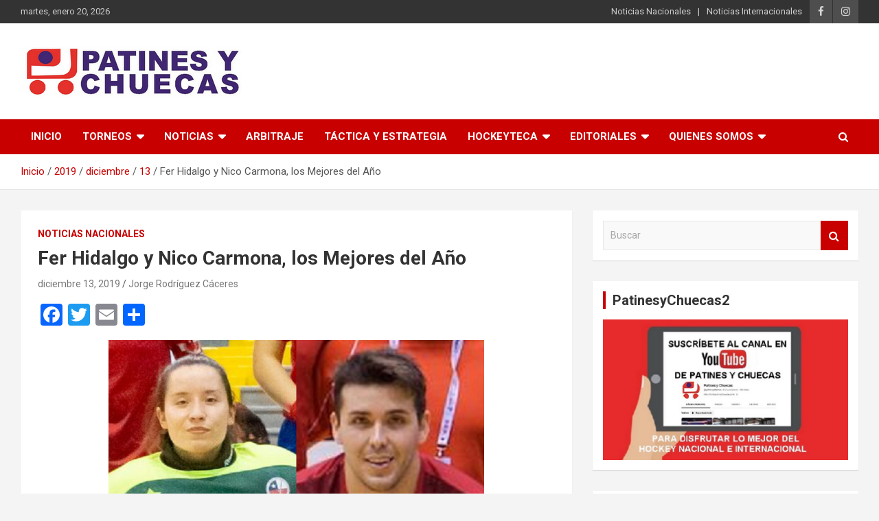

--- FILE ---
content_type: text/html; charset=UTF-8
request_url: https://patinesychuecas.com/2019/12/13/fer-hidalgo-y-nico-carmona-los-mejores-del-ano/
body_size: 82570
content:
<!doctype html>
<html lang="es">
<head>
	<meta charset="UTF-8">
	<meta name="viewport" content="width=device-width, initial-scale=1, shrink-to-fit=no">
	<link rel="profile" href="https://gmpg.org/xfn/11">

	<title>Fer Hidalgo y Nico Carmona, los Mejores del Año &#8211; Patines y Chuecas</title>
<meta name='robots' content='max-image-preview:large' />
<link rel='dns-prefetch' href='//static.addtoany.com' />
<link rel='dns-prefetch' href='//fonts.googleapis.com' />
<link rel="alternate" type="application/rss+xml" title="Patines y Chuecas &raquo; Feed" href="https://patinesychuecas.com/feed/" />
<link rel="alternate" type="application/rss+xml" title="Patines y Chuecas &raquo; Feed de los comentarios" href="https://patinesychuecas.com/comments/feed/" />
<link rel="alternate" type="application/rss+xml" title="Patines y Chuecas &raquo; Comentario Fer Hidalgo y Nico Carmona, los Mejores del Año del feed" href="https://patinesychuecas.com/2019/12/13/fer-hidalgo-y-nico-carmona-los-mejores-del-ano/feed/" />
<script type="text/javascript">
/* <![CDATA[ */
window._wpemojiSettings = {"baseUrl":"https:\/\/s.w.org\/images\/core\/emoji\/15.0.3\/72x72\/","ext":".png","svgUrl":"https:\/\/s.w.org\/images\/core\/emoji\/15.0.3\/svg\/","svgExt":".svg","source":{"concatemoji":"https:\/\/patinesychuecas.com\/wp-includes\/js\/wp-emoji-release.min.js?ver=6.6.4"}};
/*! This file is auto-generated */
!function(i,n){var o,s,e;function c(e){try{var t={supportTests:e,timestamp:(new Date).valueOf()};sessionStorage.setItem(o,JSON.stringify(t))}catch(e){}}function p(e,t,n){e.clearRect(0,0,e.canvas.width,e.canvas.height),e.fillText(t,0,0);var t=new Uint32Array(e.getImageData(0,0,e.canvas.width,e.canvas.height).data),r=(e.clearRect(0,0,e.canvas.width,e.canvas.height),e.fillText(n,0,0),new Uint32Array(e.getImageData(0,0,e.canvas.width,e.canvas.height).data));return t.every(function(e,t){return e===r[t]})}function u(e,t,n){switch(t){case"flag":return n(e,"\ud83c\udff3\ufe0f\u200d\u26a7\ufe0f","\ud83c\udff3\ufe0f\u200b\u26a7\ufe0f")?!1:!n(e,"\ud83c\uddfa\ud83c\uddf3","\ud83c\uddfa\u200b\ud83c\uddf3")&&!n(e,"\ud83c\udff4\udb40\udc67\udb40\udc62\udb40\udc65\udb40\udc6e\udb40\udc67\udb40\udc7f","\ud83c\udff4\u200b\udb40\udc67\u200b\udb40\udc62\u200b\udb40\udc65\u200b\udb40\udc6e\u200b\udb40\udc67\u200b\udb40\udc7f");case"emoji":return!n(e,"\ud83d\udc26\u200d\u2b1b","\ud83d\udc26\u200b\u2b1b")}return!1}function f(e,t,n){var r="undefined"!=typeof WorkerGlobalScope&&self instanceof WorkerGlobalScope?new OffscreenCanvas(300,150):i.createElement("canvas"),a=r.getContext("2d",{willReadFrequently:!0}),o=(a.textBaseline="top",a.font="600 32px Arial",{});return e.forEach(function(e){o[e]=t(a,e,n)}),o}function t(e){var t=i.createElement("script");t.src=e,t.defer=!0,i.head.appendChild(t)}"undefined"!=typeof Promise&&(o="wpEmojiSettingsSupports",s=["flag","emoji"],n.supports={everything:!0,everythingExceptFlag:!0},e=new Promise(function(e){i.addEventListener("DOMContentLoaded",e,{once:!0})}),new Promise(function(t){var n=function(){try{var e=JSON.parse(sessionStorage.getItem(o));if("object"==typeof e&&"number"==typeof e.timestamp&&(new Date).valueOf()<e.timestamp+604800&&"object"==typeof e.supportTests)return e.supportTests}catch(e){}return null}();if(!n){if("undefined"!=typeof Worker&&"undefined"!=typeof OffscreenCanvas&&"undefined"!=typeof URL&&URL.createObjectURL&&"undefined"!=typeof Blob)try{var e="postMessage("+f.toString()+"("+[JSON.stringify(s),u.toString(),p.toString()].join(",")+"));",r=new Blob([e],{type:"text/javascript"}),a=new Worker(URL.createObjectURL(r),{name:"wpTestEmojiSupports"});return void(a.onmessage=function(e){c(n=e.data),a.terminate(),t(n)})}catch(e){}c(n=f(s,u,p))}t(n)}).then(function(e){for(var t in e)n.supports[t]=e[t],n.supports.everything=n.supports.everything&&n.supports[t],"flag"!==t&&(n.supports.everythingExceptFlag=n.supports.everythingExceptFlag&&n.supports[t]);n.supports.everythingExceptFlag=n.supports.everythingExceptFlag&&!n.supports.flag,n.DOMReady=!1,n.readyCallback=function(){n.DOMReady=!0}}).then(function(){return e}).then(function(){var e;n.supports.everything||(n.readyCallback(),(e=n.source||{}).concatemoji?t(e.concatemoji):e.wpemoji&&e.twemoji&&(t(e.twemoji),t(e.wpemoji)))}))}((window,document),window._wpemojiSettings);
/* ]]> */
</script>
<style id='wp-emoji-styles-inline-css' type='text/css'>

	img.wp-smiley, img.emoji {
		display: inline !important;
		border: none !important;
		box-shadow: none !important;
		height: 1em !important;
		width: 1em !important;
		margin: 0 0.07em !important;
		vertical-align: -0.1em !important;
		background: none !important;
		padding: 0 !important;
	}
</style>
<link rel='stylesheet' id='wp-block-library-css' href='https://patinesychuecas.com/wp-includes/css/dist/block-library/style.min.css?ver=6.6.4' type='text/css' media='all' />
<style id='classic-theme-styles-inline-css' type='text/css'>
/*! This file is auto-generated */
.wp-block-button__link{color:#fff;background-color:#32373c;border-radius:9999px;box-shadow:none;text-decoration:none;padding:calc(.667em + 2px) calc(1.333em + 2px);font-size:1.125em}.wp-block-file__button{background:#32373c;color:#fff;text-decoration:none}
</style>
<style id='global-styles-inline-css' type='text/css'>
:root{--wp--preset--aspect-ratio--square: 1;--wp--preset--aspect-ratio--4-3: 4/3;--wp--preset--aspect-ratio--3-4: 3/4;--wp--preset--aspect-ratio--3-2: 3/2;--wp--preset--aspect-ratio--2-3: 2/3;--wp--preset--aspect-ratio--16-9: 16/9;--wp--preset--aspect-ratio--9-16: 9/16;--wp--preset--color--black: #000000;--wp--preset--color--cyan-bluish-gray: #abb8c3;--wp--preset--color--white: #ffffff;--wp--preset--color--pale-pink: #f78da7;--wp--preset--color--vivid-red: #cf2e2e;--wp--preset--color--luminous-vivid-orange: #ff6900;--wp--preset--color--luminous-vivid-amber: #fcb900;--wp--preset--color--light-green-cyan: #7bdcb5;--wp--preset--color--vivid-green-cyan: #00d084;--wp--preset--color--pale-cyan-blue: #8ed1fc;--wp--preset--color--vivid-cyan-blue: #0693e3;--wp--preset--color--vivid-purple: #9b51e0;--wp--preset--gradient--vivid-cyan-blue-to-vivid-purple: linear-gradient(135deg,rgba(6,147,227,1) 0%,rgb(155,81,224) 100%);--wp--preset--gradient--light-green-cyan-to-vivid-green-cyan: linear-gradient(135deg,rgb(122,220,180) 0%,rgb(0,208,130) 100%);--wp--preset--gradient--luminous-vivid-amber-to-luminous-vivid-orange: linear-gradient(135deg,rgba(252,185,0,1) 0%,rgba(255,105,0,1) 100%);--wp--preset--gradient--luminous-vivid-orange-to-vivid-red: linear-gradient(135deg,rgba(255,105,0,1) 0%,rgb(207,46,46) 100%);--wp--preset--gradient--very-light-gray-to-cyan-bluish-gray: linear-gradient(135deg,rgb(238,238,238) 0%,rgb(169,184,195) 100%);--wp--preset--gradient--cool-to-warm-spectrum: linear-gradient(135deg,rgb(74,234,220) 0%,rgb(151,120,209) 20%,rgb(207,42,186) 40%,rgb(238,44,130) 60%,rgb(251,105,98) 80%,rgb(254,248,76) 100%);--wp--preset--gradient--blush-light-purple: linear-gradient(135deg,rgb(255,206,236) 0%,rgb(152,150,240) 100%);--wp--preset--gradient--blush-bordeaux: linear-gradient(135deg,rgb(254,205,165) 0%,rgb(254,45,45) 50%,rgb(107,0,62) 100%);--wp--preset--gradient--luminous-dusk: linear-gradient(135deg,rgb(255,203,112) 0%,rgb(199,81,192) 50%,rgb(65,88,208) 100%);--wp--preset--gradient--pale-ocean: linear-gradient(135deg,rgb(255,245,203) 0%,rgb(182,227,212) 50%,rgb(51,167,181) 100%);--wp--preset--gradient--electric-grass: linear-gradient(135deg,rgb(202,248,128) 0%,rgb(113,206,126) 100%);--wp--preset--gradient--midnight: linear-gradient(135deg,rgb(2,3,129) 0%,rgb(40,116,252) 100%);--wp--preset--font-size--small: 13px;--wp--preset--font-size--medium: 20px;--wp--preset--font-size--large: 36px;--wp--preset--font-size--x-large: 42px;--wp--preset--spacing--20: 0.44rem;--wp--preset--spacing--30: 0.67rem;--wp--preset--spacing--40: 1rem;--wp--preset--spacing--50: 1.5rem;--wp--preset--spacing--60: 2.25rem;--wp--preset--spacing--70: 3.38rem;--wp--preset--spacing--80: 5.06rem;--wp--preset--shadow--natural: 6px 6px 9px rgba(0, 0, 0, 0.2);--wp--preset--shadow--deep: 12px 12px 50px rgba(0, 0, 0, 0.4);--wp--preset--shadow--sharp: 6px 6px 0px rgba(0, 0, 0, 0.2);--wp--preset--shadow--outlined: 6px 6px 0px -3px rgba(255, 255, 255, 1), 6px 6px rgba(0, 0, 0, 1);--wp--preset--shadow--crisp: 6px 6px 0px rgba(0, 0, 0, 1);}:where(.is-layout-flex){gap: 0.5em;}:where(.is-layout-grid){gap: 0.5em;}body .is-layout-flex{display: flex;}.is-layout-flex{flex-wrap: wrap;align-items: center;}.is-layout-flex > :is(*, div){margin: 0;}body .is-layout-grid{display: grid;}.is-layout-grid > :is(*, div){margin: 0;}:where(.wp-block-columns.is-layout-flex){gap: 2em;}:where(.wp-block-columns.is-layout-grid){gap: 2em;}:where(.wp-block-post-template.is-layout-flex){gap: 1.25em;}:where(.wp-block-post-template.is-layout-grid){gap: 1.25em;}.has-black-color{color: var(--wp--preset--color--black) !important;}.has-cyan-bluish-gray-color{color: var(--wp--preset--color--cyan-bluish-gray) !important;}.has-white-color{color: var(--wp--preset--color--white) !important;}.has-pale-pink-color{color: var(--wp--preset--color--pale-pink) !important;}.has-vivid-red-color{color: var(--wp--preset--color--vivid-red) !important;}.has-luminous-vivid-orange-color{color: var(--wp--preset--color--luminous-vivid-orange) !important;}.has-luminous-vivid-amber-color{color: var(--wp--preset--color--luminous-vivid-amber) !important;}.has-light-green-cyan-color{color: var(--wp--preset--color--light-green-cyan) !important;}.has-vivid-green-cyan-color{color: var(--wp--preset--color--vivid-green-cyan) !important;}.has-pale-cyan-blue-color{color: var(--wp--preset--color--pale-cyan-blue) !important;}.has-vivid-cyan-blue-color{color: var(--wp--preset--color--vivid-cyan-blue) !important;}.has-vivid-purple-color{color: var(--wp--preset--color--vivid-purple) !important;}.has-black-background-color{background-color: var(--wp--preset--color--black) !important;}.has-cyan-bluish-gray-background-color{background-color: var(--wp--preset--color--cyan-bluish-gray) !important;}.has-white-background-color{background-color: var(--wp--preset--color--white) !important;}.has-pale-pink-background-color{background-color: var(--wp--preset--color--pale-pink) !important;}.has-vivid-red-background-color{background-color: var(--wp--preset--color--vivid-red) !important;}.has-luminous-vivid-orange-background-color{background-color: var(--wp--preset--color--luminous-vivid-orange) !important;}.has-luminous-vivid-amber-background-color{background-color: var(--wp--preset--color--luminous-vivid-amber) !important;}.has-light-green-cyan-background-color{background-color: var(--wp--preset--color--light-green-cyan) !important;}.has-vivid-green-cyan-background-color{background-color: var(--wp--preset--color--vivid-green-cyan) !important;}.has-pale-cyan-blue-background-color{background-color: var(--wp--preset--color--pale-cyan-blue) !important;}.has-vivid-cyan-blue-background-color{background-color: var(--wp--preset--color--vivid-cyan-blue) !important;}.has-vivid-purple-background-color{background-color: var(--wp--preset--color--vivid-purple) !important;}.has-black-border-color{border-color: var(--wp--preset--color--black) !important;}.has-cyan-bluish-gray-border-color{border-color: var(--wp--preset--color--cyan-bluish-gray) !important;}.has-white-border-color{border-color: var(--wp--preset--color--white) !important;}.has-pale-pink-border-color{border-color: var(--wp--preset--color--pale-pink) !important;}.has-vivid-red-border-color{border-color: var(--wp--preset--color--vivid-red) !important;}.has-luminous-vivid-orange-border-color{border-color: var(--wp--preset--color--luminous-vivid-orange) !important;}.has-luminous-vivid-amber-border-color{border-color: var(--wp--preset--color--luminous-vivid-amber) !important;}.has-light-green-cyan-border-color{border-color: var(--wp--preset--color--light-green-cyan) !important;}.has-vivid-green-cyan-border-color{border-color: var(--wp--preset--color--vivid-green-cyan) !important;}.has-pale-cyan-blue-border-color{border-color: var(--wp--preset--color--pale-cyan-blue) !important;}.has-vivid-cyan-blue-border-color{border-color: var(--wp--preset--color--vivid-cyan-blue) !important;}.has-vivid-purple-border-color{border-color: var(--wp--preset--color--vivid-purple) !important;}.has-vivid-cyan-blue-to-vivid-purple-gradient-background{background: var(--wp--preset--gradient--vivid-cyan-blue-to-vivid-purple) !important;}.has-light-green-cyan-to-vivid-green-cyan-gradient-background{background: var(--wp--preset--gradient--light-green-cyan-to-vivid-green-cyan) !important;}.has-luminous-vivid-amber-to-luminous-vivid-orange-gradient-background{background: var(--wp--preset--gradient--luminous-vivid-amber-to-luminous-vivid-orange) !important;}.has-luminous-vivid-orange-to-vivid-red-gradient-background{background: var(--wp--preset--gradient--luminous-vivid-orange-to-vivid-red) !important;}.has-very-light-gray-to-cyan-bluish-gray-gradient-background{background: var(--wp--preset--gradient--very-light-gray-to-cyan-bluish-gray) !important;}.has-cool-to-warm-spectrum-gradient-background{background: var(--wp--preset--gradient--cool-to-warm-spectrum) !important;}.has-blush-light-purple-gradient-background{background: var(--wp--preset--gradient--blush-light-purple) !important;}.has-blush-bordeaux-gradient-background{background: var(--wp--preset--gradient--blush-bordeaux) !important;}.has-luminous-dusk-gradient-background{background: var(--wp--preset--gradient--luminous-dusk) !important;}.has-pale-ocean-gradient-background{background: var(--wp--preset--gradient--pale-ocean) !important;}.has-electric-grass-gradient-background{background: var(--wp--preset--gradient--electric-grass) !important;}.has-midnight-gradient-background{background: var(--wp--preset--gradient--midnight) !important;}.has-small-font-size{font-size: var(--wp--preset--font-size--small) !important;}.has-medium-font-size{font-size: var(--wp--preset--font-size--medium) !important;}.has-large-font-size{font-size: var(--wp--preset--font-size--large) !important;}.has-x-large-font-size{font-size: var(--wp--preset--font-size--x-large) !important;}
:where(.wp-block-post-template.is-layout-flex){gap: 1.25em;}:where(.wp-block-post-template.is-layout-grid){gap: 1.25em;}
:where(.wp-block-columns.is-layout-flex){gap: 2em;}:where(.wp-block-columns.is-layout-grid){gap: 2em;}
:root :where(.wp-block-pullquote){font-size: 1.5em;line-height: 1.6;}
</style>
<link rel='stylesheet' id='bootstrap-style-css' href='https://patinesychuecas.com/wp-content/themes/newscard/assets/library/bootstrap/css/bootstrap.min.css?ver=4.0.0' type='text/css' media='all' />
<link rel='stylesheet' id='font-awesome-style-css' href='https://patinesychuecas.com/wp-content/themes/newscard/assets/library/font-awesome/css/font-awesome.css?ver=6.6.4' type='text/css' media='all' />
<link rel='stylesheet' id='newscard-google-fonts-css' href='//fonts.googleapis.com/css?family=Roboto%3A100%2C300%2C300i%2C400%2C400i%2C500%2C500i%2C700%2C700i&#038;ver=6.6.4' type='text/css' media='all' />
<link rel='stylesheet' id='newscard-style-css' href='https://patinesychuecas.com/wp-content/themes/newscard/style.css?ver=6.6.4' type='text/css' media='all' />
<link rel='stylesheet' id='addtoany-css' href='https://patinesychuecas.com/wp-content/plugins/add-to-any/addtoany.min.css?ver=1.16' type='text/css' media='all' />
<script type="text/javascript" id="addtoany-core-js-before">
/* <![CDATA[ */
window.a2a_config=window.a2a_config||{};a2a_config.callbacks=[];a2a_config.overlays=[];a2a_config.templates={};a2a_localize = {
	Share: "Compartir",
	Save: "Guardar",
	Subscribe: "Suscribir",
	Email: "Correo electrónico",
	Bookmark: "Marcador",
	ShowAll: "Mostrar todo",
	ShowLess: "Mostrar menos",
	FindServices: "Encontrar servicio(s)",
	FindAnyServiceToAddTo: "Encuentra al instante cualquier servicio para añadir a",
	PoweredBy: "Funciona con",
	ShareViaEmail: "Compartir por correo electrónico",
	SubscribeViaEmail: "Suscribirse a través de correo electrónico",
	BookmarkInYourBrowser: "Añadir a marcadores de tu navegador",
	BookmarkInstructions: "Presiona «Ctrl+D» o «\u2318+D» para añadir esta página a marcadores",
	AddToYourFavorites: "Añadir a tus favoritos",
	SendFromWebOrProgram: "Enviar desde cualquier dirección o programa de correo electrónico ",
	EmailProgram: "Programa de correo electrónico",
	More: "Más&#8230;",
	ThanksForSharing: "¡Gracias por compartir!",
	ThanksForFollowing: "¡Gracias por seguirnos!"
};
/* ]]> */
</script>
<script type="text/javascript" defer src="https://static.addtoany.com/menu/page.js" id="addtoany-core-js"></script>
<script type="text/javascript" src="https://patinesychuecas.com/wp-includes/js/jquery/jquery.min.js?ver=3.7.1" id="jquery-core-js"></script>
<script type="text/javascript" src="https://patinesychuecas.com/wp-includes/js/jquery/jquery-migrate.min.js?ver=3.4.1" id="jquery-migrate-js"></script>
<script type="text/javascript" defer src="https://patinesychuecas.com/wp-content/plugins/add-to-any/addtoany.min.js?ver=1.1" id="addtoany-jquery-js"></script>
<!--[if lt IE 9]>
<script type="text/javascript" src="https://patinesychuecas.com/wp-content/themes/newscard/assets/js/html5.js?ver=3.7.3" id="html5-js"></script>
<![endif]-->
<link rel="https://api.w.org/" href="https://patinesychuecas.com/wp-json/" /><link rel="alternate" title="JSON" type="application/json" href="https://patinesychuecas.com/wp-json/wp/v2/posts/11303" /><link rel="EditURI" type="application/rsd+xml" title="RSD" href="https://patinesychuecas.com/xmlrpc.php?rsd" />
<meta name="generator" content="WordPress 6.6.4" />
<link rel="canonical" href="https://patinesychuecas.com/2019/12/13/fer-hidalgo-y-nico-carmona-los-mejores-del-ano/" />
<link rel='shortlink' href='https://patinesychuecas.com/?p=11303' />
<link rel="alternate" title="oEmbed (JSON)" type="application/json+oembed" href="https://patinesychuecas.com/wp-json/oembed/1.0/embed?url=https%3A%2F%2Fpatinesychuecas.com%2F2019%2F12%2F13%2Ffer-hidalgo-y-nico-carmona-los-mejores-del-ano%2F" />
<link rel="alternate" title="oEmbed (XML)" type="text/xml+oembed" href="https://patinesychuecas.com/wp-json/oembed/1.0/embed?url=https%3A%2F%2Fpatinesychuecas.com%2F2019%2F12%2F13%2Ffer-hidalgo-y-nico-carmona-los-mejores-del-ano%2F&#038;format=xml" />
<meta property="og:title" content="Fer Hidalgo y Nico Carmona, los Mejores del Año" /><meta property="og:locale" content="es_ES" /><meta property="og:type" content="article" /><meta property="og:image" content="https://patinesychuecas.com/wp-content/uploads/2019/12/fer155.png" /><meta property="og:image:width" content="155" /><meta property="og:image:height" content="110" /><meta property="og:url" content="https://patinesychuecas.com/2019/12/13/fer-hidalgo-y-nico-carmona-los-mejores-del-ano/" /><meta property="og:site_name" content="Patines y Chuecas" /><meta property="og:description" content="Fernanda Hidalgo y Nicolás Carmona, los mejores del año según la votación del Círculo de Periodistas Deportivos. La portera del CP Manlleu español y el atacante del SC Marinhense portugués &hellip;" /><!-- Analytics by WP Statistics v14.9.2 - https://wp-statistics.com/ -->
<link rel="pingback" href="https://patinesychuecas.com/xmlrpc.php"><style type="text/css">.recentcomments a{display:inline !important;padding:0 !important;margin:0 !important;}</style>		<style type="text/css">
					.site-title,
			.site-description {
				position: absolute;
				clip: rect(1px, 1px, 1px, 1px);
			}
				</style>
		<link rel="icon" href="https://patinesychuecas.com/wp-content/uploads/2020/07/logo_patinesychuecas_Cuadrado-150x150.png" sizes="32x32" />
<link rel="icon" href="https://patinesychuecas.com/wp-content/uploads/2020/07/logo_patinesychuecas_Cuadrado.png" sizes="192x192" />
<link rel="apple-touch-icon" href="https://patinesychuecas.com/wp-content/uploads/2020/07/logo_patinesychuecas_Cuadrado.png" />
<meta name="msapplication-TileImage" content="https://patinesychuecas.com/wp-content/uploads/2020/07/logo_patinesychuecas_Cuadrado.png" />
</head>

<body class="post-template-default single single-post postid-11303 single-format-standard wp-custom-logo theme-body group-blog elementor-default elementor-kit-22451">

<div id="page" class="site">
	<a class="skip-link screen-reader-text" href="#content">Saltar al contenido</a>
	
	<header id="masthead" class="site-header">
					<div class="info-bar infobar-links-on">
				<div class="container">
					<div class="row gutter-10">
						<div class="col col-sm contact-section">
							<div class="date">
								<ul><li>martes, enero 20, 2026</li></ul>
							</div>
						</div><!-- .contact-section -->

													<div class="col-auto social-profiles order-md-3">
								
		<ul class="clearfix">
							<li><a target="_blank" href="https://www.facebook.com/PatinesyChuecasOficial/?ti=as"></a></li>
							<li><a target="_blank" href="https://instagram.com/patinesychuecasoficial?igshid=1e945xd9vxs7x"></a></li>
					</ul>
								</div><!-- .social-profile -->
													<div class="col-md-auto infobar-links order-md-2">
								<button class="infobar-links-menu-toggle">Menú responsive</button>
								<ul class="clearfix"><li id="menu-item-15422" class="menu-item menu-item-type-taxonomy menu-item-object-category current-post-ancestor current-menu-parent current-post-parent menu-item-15422"><a href="https://patinesychuecas.com/category/noticias-nacionales/">Noticias Nacionales</a></li>
<li id="menu-item-15421" class="menu-item menu-item-type-taxonomy menu-item-object-category menu-item-15421"><a href="https://patinesychuecas.com/category/noticias-internacionales/">Noticias Internacionales</a></li>
</ul>							</div><!-- .infobar-links -->
											</div><!-- .row -->
          		</div><!-- .container -->
        	</div><!-- .infobar -->
        		<nav class="navbar navbar-expand-lg d-block">
			<div class="navbar-head header-overlay-light" >
				<div class="container">
					<div class="row navbar-head-row align-items-center">
						<div class="col-lg-4">
							<div class="site-branding navbar-brand">
								<a href="https://patinesychuecas.com/" class="custom-logo-link" rel="home"><img width="323" height="80" src="https://patinesychuecas.com/wp-content/uploads/2020/07/logo_patinesychuecas_320x80.png" class="custom-logo" alt="Patines y Chuecas" decoding="async" srcset="https://patinesychuecas.com/wp-content/uploads/2020/07/logo_patinesychuecas_320x80.png 323w, https://patinesychuecas.com/wp-content/uploads/2020/07/logo_patinesychuecas_320x80-300x74.png 300w" sizes="(max-width: 323px) 100vw, 323px" /></a>									<h2 class="site-title"><a href="https://patinesychuecas.com/" rel="home">Patines y Chuecas</a></h2>
																	<p class="site-description">Memoria y Actualidad del Hockey-Patín Nacional e Internacional</p>
															</div><!-- .site-branding .navbar-brand -->
						</div>
											</div><!-- .row -->
				</div><!-- .container -->
			</div><!-- .navbar-head -->
			<div class="navigation-bar">
				<div class="navigation-bar-top">
					<div class="container">
						<button class="navbar-toggler menu-toggle" type="button" data-toggle="collapse" data-target="#navbarCollapse" aria-controls="navbarCollapse" aria-expanded="false" aria-label="Alternar navegación"></button>
						<span class="search-toggle"></span>
					</div><!-- .container -->
					<div class="search-bar">
						<div class="container">
							<div class="search-block off">
								<form action="https://patinesychuecas.com/" method="get" class="search-form">
	<label class="assistive-text"> Buscar </label>
	<div class="input-group">
		<input type="search" value="" placeholder="Buscar" class="form-control s" name="s">
		<div class="input-group-prepend">
			<button class="btn btn-theme">Buscar</button>
		</div>
	</div>
</form><!-- .search-form -->
							</div><!-- .search-box -->
						</div><!-- .container -->
					</div><!-- .search-bar -->
				</div><!-- .navigation-bar-top -->
				<div class="navbar-main">
					<div class="container">
						<div class="collapse navbar-collapse" id="navbarCollapse">
							<div id="site-navigation" class="main-navigation nav-uppercase" role="navigation">
								<ul class="nav-menu navbar-nav d-lg-block"><li id="menu-item-15385" class="menu-item menu-item-type-custom menu-item-object-custom menu-item-15385"><a href="http://www.patinesychuecas.com">Inicio</a></li>
<li id="menu-item-15386" class="menu-item menu-item-type-custom menu-item-object-custom menu-item-has-children menu-item-15386"><a href="#">Torneos</a>
<ul class="sub-menu">
	<li id="menu-item-19444" class="menu-item menu-item-type-taxonomy menu-item-object-category menu-item-has-children menu-item-19444"><a href="https://patinesychuecas.com/category/hockey-chileno/">Hockey Chileno</a>
	<ul class="sub-menu">
		<li id="menu-item-15388" class="menu-item menu-item-type-taxonomy menu-item-object-category menu-item-has-children menu-item-15388"><a href="https://patinesychuecas.com/category/liga-de-honor/">Liga de Honor</a>
		<ul class="sub-menu">
			<li id="menu-item-27793" class="menu-item menu-item-type-taxonomy menu-item-object-category menu-item-27793"><a href="https://patinesychuecas.com/category/liga-de-honor/temporada-2024/">Temporada 2024</a></li>
		</ul>
</li>
		<li id="menu-item-28365" class="menu-item menu-item-type-taxonomy menu-item-object-category menu-item-28365"><a href="https://patinesychuecas.com/category/hockey-chileno/liga-central/">Liga Central</a></li>
		<li id="menu-item-29185" class="menu-item menu-item-type-taxonomy menu-item-object-category menu-item-29185"><a href="https://patinesychuecas.com/category/hockey-chileno/copa-de-la-amistad/">Copa de la Amistad</a></li>
		<li id="menu-item-21902" class="menu-item menu-item-type-taxonomy menu-item-object-category menu-item-21902"><a href="https://patinesychuecas.com/category/hockey-chileno/liga-sur/">Liga Sur</a></li>
		<li id="menu-item-26260" class="menu-item menu-item-type-taxonomy menu-item-object-category menu-item-26260"><a href="https://patinesychuecas.com/category/hockey-chileno/torneo-rodolfo-posca/">Torneo Rodolfo Posca</a></li>
		<li id="menu-item-15390" class="menu-item menu-item-type-taxonomy menu-item-object-category menu-item-15390"><a href="https://patinesychuecas.com/category/liga-metropolitana/">Liga Metropolitana</a></li>
		<li id="menu-item-19947" class="menu-item menu-item-type-taxonomy menu-item-object-category menu-item-19947"><a href="https://patinesychuecas.com/category/hockey-chileno/torneo-transicion-2021/">Torneo Transición 2021</a></li>
		<li id="menu-item-15389" class="menu-item menu-item-type-taxonomy menu-item-object-category menu-item-15389"><a href="https://patinesychuecas.com/category/liga-escolar/">Liga Escolar</a></li>
		<li id="menu-item-15391" class="menu-item menu-item-type-taxonomy menu-item-object-category menu-item-15391"><a href="https://patinesychuecas.com/category/torneo-campeones-del-manana-mauricio-lermanda-tixi/">Torneo Campeones del Mañana-Mauricio Lermanda Tixi</a></li>
	</ul>
</li>
	<li id="menu-item-15387" class="menu-item menu-item-type-taxonomy menu-item-object-category menu-item-15387"><a href="https://patinesychuecas.com/category/hockey-master/">Hockey Master</a></li>
	<li id="menu-item-15392" class="menu-item menu-item-type-taxonomy menu-item-object-category menu-item-has-children menu-item-15392"><a href="https://patinesychuecas.com/category/ligas-internacionales/">Ligas Internacionales</a>
	<ul class="sub-menu">
		<li id="menu-item-17806" class="menu-item menu-item-type-taxonomy menu-item-object-category menu-item-has-children menu-item-17806"><a href="https://patinesychuecas.com/category/ligas-internacionales/argentina-torneos-internacionales/">Hockey Argentino</a>
		<ul class="sub-menu">
			<li id="menu-item-19443" class="menu-item menu-item-type-taxonomy menu-item-object-category menu-item-19443"><a href="https://patinesychuecas.com/category/ligas-internacionales/argentina-torneos-internacionales/buenos-aires/">Buenos Aires</a></li>
			<li id="menu-item-17808" class="menu-item menu-item-type-taxonomy menu-item-object-category menu-item-17808"><a href="https://patinesychuecas.com/category/ligas-internacionales/argentina-torneos-internacionales/mendoza/">Mendoza</a></li>
			<li id="menu-item-17807" class="menu-item menu-item-type-taxonomy menu-item-object-category menu-item-17807"><a href="https://patinesychuecas.com/category/ligas-internacionales/argentina-torneos-internacionales/san-juan/">San Juan</a></li>
			<li id="menu-item-25115" class="menu-item menu-item-type-taxonomy menu-item-object-category menu-item-25115"><a href="https://patinesychuecas.com/category/ligas-internacionales/argentina-torneos-internacionales/liga-nacional-argentina/">Liga Nacional Argentina</a></li>
			<li id="menu-item-19945" class="menu-item menu-item-type-taxonomy menu-item-object-category menu-item-19945"><a href="https://patinesychuecas.com/category/ligas-internacionales/argentina-torneos-internacionales/argentino-de-clubes/">Argentino de Clubes</a></li>
			<li id="menu-item-24445" class="menu-item menu-item-type-taxonomy menu-item-object-category menu-item-has-children menu-item-24445"><a href="https://patinesychuecas.com/category/ligas-internacionales/argentina-torneos-internacionales/torneos-de-menores/">Torneos de Menores</a>
			<ul class="sub-menu">
				<li id="menu-item-24446" class="menu-item menu-item-type-taxonomy menu-item-object-category menu-item-24446"><a href="https://patinesychuecas.com/category/ligas-internacionales/argentina-torneos-internacionales/torneos-de-menores/antonio-tobal/">Antonio Tobal</a></li>
				<li id="menu-item-24447" class="menu-item menu-item-type-taxonomy menu-item-object-category menu-item-24447"><a href="https://patinesychuecas.com/category/ligas-internacionales/argentina-torneos-internacionales/torneos-de-menores/mundialito-de-bancaria/">Mundialito de Bancaria</a></li>
				<li id="menu-item-24448" class="menu-item menu-item-type-taxonomy menu-item-object-category menu-item-24448"><a href="https://patinesychuecas.com/category/ligas-internacionales/argentina-torneos-internacionales/torneos-de-menores/torneo-richet-zapata/">Torneo Richet Zapata</a></li>
				<li id="menu-item-27188" class="menu-item menu-item-type-taxonomy menu-item-object-category menu-item-27188"><a href="https://patinesychuecas.com/category/ligas-internacionales/argentina-torneos-internacionales/torneos-de-menores/torneo-sec/">Torneo SEC</a></li>
			</ul>
</li>
		</ul>
</li>
		<li id="menu-item-17810" class="menu-item menu-item-type-taxonomy menu-item-object-category menu-item-has-children menu-item-17810"><a href="https://patinesychuecas.com/category/ligas-internacionales/espana/">España</a>
		<ul class="sub-menu">
			<li id="menu-item-19049" class="menu-item menu-item-type-taxonomy menu-item-object-category menu-item-19049"><a href="https://patinesychuecas.com/category/ligas-internacionales/espana/copa-de-la-reina/">Copa de la Reina</a></li>
			<li id="menu-item-19050" class="menu-item menu-item-type-taxonomy menu-item-object-category menu-item-19050"><a href="https://patinesychuecas.com/category/ligas-internacionales/espana/copa-del-rey/">Copa del Rey</a></li>
			<li id="menu-item-17811" class="menu-item menu-item-type-taxonomy menu-item-object-category menu-item-17811"><a href="https://patinesychuecas.com/category/ligas-internacionales/espana/ok-liga/">OK Liga</a></li>
			<li id="menu-item-17813" class="menu-item menu-item-type-taxonomy menu-item-object-category menu-item-17813"><a href="https://patinesychuecas.com/category/ligas-internacionales/espana/ok-liga-femenina/">OK Liga Femenina</a></li>
			<li id="menu-item-17814" class="menu-item menu-item-type-taxonomy menu-item-object-category menu-item-17814"><a href="https://patinesychuecas.com/category/ligas-internacionales/espana/ok-liga-plata/">OK Liga Plata</a></li>
			<li id="menu-item-17815" class="menu-item menu-item-type-taxonomy menu-item-object-category menu-item-17815"><a href="https://patinesychuecas.com/category/ligas-internacionales/espana/ok-liga-plata-femenina/">OK Liga Plata Femenina</a></li>
			<li id="menu-item-17812" class="menu-item menu-item-type-taxonomy menu-item-object-category menu-item-17812"><a href="https://patinesychuecas.com/category/ok-liga-bronce/">OK Liga Bronce</a></li>
			<li id="menu-item-20087" class="menu-item menu-item-type-taxonomy menu-item-object-category menu-item-20087"><a href="https://patinesychuecas.com/category/ligas-internacionales/espana/supercopa-de-espana/">Supercopa de España</a></li>
		</ul>
</li>
		<li id="menu-item-17817" class="menu-item menu-item-type-taxonomy menu-item-object-category menu-item-has-children menu-item-17817"><a href="https://patinesychuecas.com/category/ligas-internacionales/italia/">Italia</a>
		<ul class="sub-menu">
			<li id="menu-item-17818" class="menu-item menu-item-type-taxonomy menu-item-object-category menu-item-17818"><a href="https://patinesychuecas.com/category/ligas-internacionales/italia/serie-a1/">Serie A1</a></li>
			<li id="menu-item-17819" class="menu-item menu-item-type-taxonomy menu-item-object-category menu-item-17819"><a href="https://patinesychuecas.com/category/ligas-internacionales/italia/serie-a2/">Serie A2</a></li>
			<li id="menu-item-17820" class="menu-item menu-item-type-taxonomy menu-item-object-category menu-item-17820"><a href="https://patinesychuecas.com/category/ligas-internacionales/italia/campeonato-femenino/">Campeonato Femenino</a></li>
		</ul>
</li>
		<li id="menu-item-17821" class="menu-item menu-item-type-taxonomy menu-item-object-category menu-item-has-children menu-item-17821"><a href="https://patinesychuecas.com/category/ligas-internacionales/portugal/">Portugal</a>
		<ul class="sub-menu">
			<li id="menu-item-19510" class="menu-item menu-item-type-taxonomy menu-item-object-category menu-item-19510"><a href="https://patinesychuecas.com/category/ligas-internacionales/portugal/copa-de-portugal/">Copa de Portugal</a></li>
			<li id="menu-item-17822" class="menu-item menu-item-type-taxonomy menu-item-object-category menu-item-17822"><a href="https://patinesychuecas.com/category/ligas-internacionales/portugal/primera-division/">Primera División</a></li>
			<li id="menu-item-19475" class="menu-item menu-item-type-taxonomy menu-item-object-category menu-item-19475"><a href="https://patinesychuecas.com/category/ligas-internacionales/portugal/segunda-division/">Segunda División</a></li>
			<li id="menu-item-17823" class="menu-item menu-item-type-taxonomy menu-item-object-category menu-item-17823"><a href="https://patinesychuecas.com/category/ligas-internacionales/portugal/nacional-femenino/">Nacional Femenino</a></li>
			<li id="menu-item-20104" class="menu-item menu-item-type-taxonomy menu-item-object-category menu-item-20104"><a href="https://patinesychuecas.com/category/ligas-internacionales/portugal/elite-cup/">Elite Cup</a></li>
		</ul>
</li>
	</ul>
</li>
	<li id="menu-item-19348" class="menu-item menu-item-type-taxonomy menu-item-object-category menu-item-has-children menu-item-19348"><a href="https://patinesychuecas.com/category/torneos-internacionales/">Torneos Internacionales</a>
	<ul class="sub-menu">
		<li id="menu-item-31747" class="menu-item menu-item-type-taxonomy menu-item-object-category menu-item-has-children menu-item-31747"><a href="https://patinesychuecas.com/category/torneo-internacionales/mundial-de-clubes/">Mundial de Clubes</a>
		<ul class="sub-menu">
			<li id="menu-item-31748" class="menu-item menu-item-type-taxonomy menu-item-object-category menu-item-31748"><a href="https://patinesychuecas.com/category/torneo-internacionales/mundial-de-clubes/edicion-mc-2025/">Edición MC 2025</a></li>
		</ul>
</li>
		<li id="menu-item-31656" class="menu-item menu-item-type-taxonomy menu-item-object-category menu-item-has-children menu-item-31656"><a href="https://patinesychuecas.com/category/torneos-internacionales/mundial-femenino-de-clubes/">Mundial Femenino de Clubes</a>
		<ul class="sub-menu">
			<li id="menu-item-31658" class="menu-item menu-item-type-taxonomy menu-item-object-category menu-item-31658"><a href="https://patinesychuecas.com/category/torneos-internacionales/mundial-femenino-de-clubes/edicion-mfc-2025/">Edición MFC 2025</a></li>
		</ul>
</li>
		<li id="menu-item-28037" class="menu-item menu-item-type-taxonomy menu-item-object-category menu-item-has-children menu-item-28037"><a href="https://patinesychuecas.com/category/torneos-internacionales/panamericano-de-naciones/">Panamericano de Naciones</a>
		<ul class="sub-menu">
			<li id="menu-item-28038" class="menu-item menu-item-type-taxonomy menu-item-object-category menu-item-28038"><a href="https://patinesychuecas.com/category/torneos-internacionales/panamericano-de-naciones/bogota-2024/">Bogotá 2024</a></li>
			<li id="menu-item-32736" class="menu-item menu-item-type-taxonomy menu-item-object-category menu-item-32736"><a href="https://patinesychuecas.com/category/torneos-internacionales/panamericano-de-naciones/san-juan-2025/">San Juan 2025</a></li>
		</ul>
</li>
		<li id="menu-item-29246" class="menu-item menu-item-type-taxonomy menu-item-object-category menu-item-has-children menu-item-29246"><a href="https://patinesychuecas.com/category/torneo-internacionales/panamericano-de-clubes/">Panamericano de Clubes</a>
		<ul class="sub-menu">
			<li id="menu-item-32738" class="menu-item menu-item-type-taxonomy menu-item-object-category menu-item-32738"><a href="https://patinesychuecas.com/category/torneo-internacionales/panamericano-de-clubes/ibague-2024/">Ibagué 2024</a></li>
			<li id="menu-item-32739" class="menu-item menu-item-type-taxonomy menu-item-object-category menu-item-32739"><a href="https://patinesychuecas.com/category/torneo-internacionales/panamericano-de-clubes/pcl-san-juan-2025/">PCL San Juan 2025</a></li>
		</ul>
</li>
		<li id="menu-item-25683" class="menu-item menu-item-type-taxonomy menu-item-object-category menu-item-has-children menu-item-25683"><a href="https://patinesychuecas.com/category/torneo-internacionales/juegos-binacionales/">Juegos Binacionales</a>
		<ul class="sub-menu">
			<li id="menu-item-25684" class="menu-item menu-item-type-taxonomy menu-item-object-category menu-item-25684"><a href="https://patinesychuecas.com/category/torneo-internacionales/juegos-binacionales/valparaiso-2023/">Valparaíso 2023</a></li>
		</ul>
</li>
		<li id="menu-item-21785" class="menu-item menu-item-type-taxonomy menu-item-object-category menu-item-has-children menu-item-21785"><a href="https://patinesychuecas.com/category/torneo-internacionales/juegos-sudamericanos/">Juegos Sudamericanos</a>
		<ul class="sub-menu">
			<li id="menu-item-21789" class="menu-item menu-item-type-taxonomy menu-item-object-category menu-item-has-children menu-item-21789"><a href="https://patinesychuecas.com/category/torneo-internacionales/juegos-sudamericanos/san-juan-2022-jsp/">San Juan 2022 JSP</a>
			<ul class="sub-menu">
				<li id="menu-item-21959" class="menu-item menu-item-type-taxonomy menu-item-object-category menu-item-21959"><a href="https://patinesychuecas.com/category/torneo-internacionales/juegos-sudamericanos/san-juan-2022-jsp/vi-sudamericano-femenino-de-clubes/">VI Sudamericano Femenino de Clubes</a></li>
				<li id="menu-item-21961" class="menu-item menu-item-type-taxonomy menu-item-object-category menu-item-21961"><a href="https://patinesychuecas.com/category/torneo-internacionales/juegos-sudamericanos/san-juan-2022-jsp/xxxiii-sudamericano-de-clubes/">XXXIII Sudamericano de Clubes</a></li>
				<li id="menu-item-21957" class="menu-item menu-item-type-taxonomy menu-item-object-category menu-item-21957"><a href="https://patinesychuecas.com/category/torneo-internacionales/juegos-sudamericanos/san-juan-2022-jsp/ii-sudamericano-femenino-de-naciones/">II Sudamericano Femenino de Naciones</a></li>
				<li id="menu-item-21960" class="menu-item menu-item-type-taxonomy menu-item-object-category menu-item-21960"><a href="https://patinesychuecas.com/category/torneo-internacionales/juegos-sudamericanos/san-juan-2022-jsp/xix-sudamericano-de-naciones/">XIX Sudamericano de Naciones</a></li>
			</ul>
</li>
		</ul>
</li>
		<li id="menu-item-18082" class="menu-item menu-item-type-taxonomy menu-item-object-category menu-item-has-children menu-item-18082"><a href="https://patinesychuecas.com/category/ligas-internacionales/euroliga/">Euroliga</a>
		<ul class="sub-menu">
			<li id="menu-item-18083" class="menu-item menu-item-type-taxonomy menu-item-object-category menu-item-18083"><a href="https://patinesychuecas.com/category/ligas-internacionales/euroliga/2020-21/">2020/21</a></li>
			<li id="menu-item-20411" class="menu-item menu-item-type-taxonomy menu-item-object-category menu-item-20411"><a href="https://patinesychuecas.com/category/ligas-internacionales/euroliga/2021-22/">2021/22</a></li>
			<li id="menu-item-25651" class="menu-item menu-item-type-taxonomy menu-item-object-category menu-item-25651"><a href="https://patinesychuecas.com/category/ligas-internacionales/euroliga/2022-23/">2022/23</a></li>
		</ul>
</li>
		<li id="menu-item-18860" class="menu-item menu-item-type-taxonomy menu-item-object-category menu-item-has-children menu-item-18860"><a href="https://patinesychuecas.com/category/euroliga-femenina/">Euroliga Femenina</a>
		<ul class="sub-menu">
			<li id="menu-item-18861" class="menu-item menu-item-type-taxonomy menu-item-object-category menu-item-18861"><a href="https://patinesychuecas.com/category/euroliga-femenina/2020-21-f/">2020/21 F</a></li>
			<li id="menu-item-20937" class="menu-item menu-item-type-taxonomy menu-item-object-category menu-item-20937"><a href="https://patinesychuecas.com/category/euroliga-femenina/2021-22-f/">2021/22 F</a></li>
			<li id="menu-item-25515" class="menu-item menu-item-type-taxonomy menu-item-object-category menu-item-25515"><a href="https://patinesychuecas.com/category/euroliga-femenina/2022-23-f/">2022/23 F</a></li>
		</ul>
</li>
		<li id="menu-item-19248" class="menu-item menu-item-type-taxonomy menu-item-object-category menu-item-has-children menu-item-19248"><a href="https://patinesychuecas.com/category/copa-wse/">Copa WSE</a>
		<ul class="sub-menu">
			<li id="menu-item-19249" class="menu-item menu-item-type-taxonomy menu-item-object-category menu-item-19249"><a href="https://patinesychuecas.com/category/ligas-internacionales/euroliga/2020-21/">2020/21</a></li>
			<li id="menu-item-20412" class="menu-item menu-item-type-taxonomy menu-item-object-category menu-item-20412"><a href="https://patinesychuecas.com/category/copa-wse/2021-22-wse/">2021/22 WSE</a></li>
			<li id="menu-item-25499" class="menu-item menu-item-type-taxonomy menu-item-object-category menu-item-25499"><a href="https://patinesychuecas.com/category/copa-wse/2022-23-wse/">2022/23 WSE</a></li>
		</ul>
</li>
		<li id="menu-item-20712" class="menu-item menu-item-type-taxonomy menu-item-object-category menu-item-has-children menu-item-20712"><a href="https://patinesychuecas.com/category/torneos-internacionales/copa-intercontinental/">Copa Intercontinental</a>
		<ul class="sub-menu">
			<li id="menu-item-27791" class="menu-item menu-item-type-taxonomy menu-item-object-category menu-item-27791"><a href="https://patinesychuecas.com/category/torneos-internacionales/copa-intercontinental/edicion-2024/">Edición 2024</a></li>
			<li id="menu-item-25990" class="menu-item menu-item-type-taxonomy menu-item-object-category menu-item-25990"><a href="https://patinesychuecas.com/category/torneos-internacionales/copa-intercontinental/edicion-2023/">Ediciòn 2023</a></li>
			<li id="menu-item-20715" class="menu-item menu-item-type-taxonomy menu-item-object-category menu-item-20715"><a href="https://patinesychuecas.com/category/torneos-internacionales/copa-intercontinental/edicion-2021/">Edición 2021</a></li>
			<li id="menu-item-20714" class="menu-item menu-item-type-taxonomy menu-item-object-category menu-item-20714"><a href="https://patinesychuecas.com/category/torneos-internacionales/copa-intercontinental/edicion-2018/">Edición 2018</a></li>
		</ul>
</li>
		<li id="menu-item-20587" class="menu-item menu-item-type-taxonomy menu-item-object-category menu-item-20587"><a href="https://patinesychuecas.com/category/torneos-internacionales/europeo-de-naciones/">Europeo de Naciones</a></li>
		<li id="menu-item-20574" class="menu-item menu-item-type-taxonomy menu-item-object-category menu-item-20574"><a href="https://patinesychuecas.com/category/torneos-internacionales/europeo-femenino-de-naciones/">Europeo Femenino de Naciones</a></li>
		<li id="menu-item-20035" class="menu-item menu-item-type-taxonomy menu-item-object-category menu-item-20035"><a href="https://patinesychuecas.com/category/torneos-internacionales/europeo-de-naciones-sub-17-sub-19/">Europeo de Naciones Sub 17/Sub 19</a></li>
	</ul>
</li>
	<li id="menu-item-15393" class="menu-item menu-item-type-taxonomy menu-item-object-category menu-item-has-children menu-item-15393"><a href="https://patinesychuecas.com/category/world-roller-games/">World Skate Games</a>
	<ul class="sub-menu">
		<li id="menu-item-28886" class="menu-item menu-item-type-taxonomy menu-item-object-category menu-item-has-children menu-item-28886"><a href="https://patinesychuecas.com/category/world-roller-games/novara-2024/">Novara 2024</a>
		<ul class="sub-menu">
			<li id="menu-item-29631" class="menu-item menu-item-type-taxonomy menu-item-object-category menu-item-29631"><a href="https://patinesychuecas.com/category/world-roller-games/novara-2024/minucias-novarenas/">Minucias Novareñas</a></li>
			<li id="menu-item-29634" class="menu-item menu-item-type-taxonomy menu-item-object-category menu-item-29634"><a href="https://patinesychuecas.com/category/world-roller-games/novara-2024/langusinadas-novarenas/">Langusinadas Novareñas</a></li>
			<li id="menu-item-29635" class="menu-item menu-item-type-taxonomy menu-item-object-category menu-item-29635"><a href="https://patinesychuecas.com/category/world-roller-games/novara-2024/xvii-mundial-femenino/">XVII Mundial Femenino</a></li>
			<li id="menu-item-29636" class="menu-item menu-item-type-taxonomy menu-item-object-category menu-item-29636"><a href="https://patinesychuecas.com/category/world-roller-games/novara-2024/xlvi-mundial-masculino/">XLVI Mundial Masculino</a></li>
			<li id="menu-item-29637" class="menu-item menu-item-type-taxonomy menu-item-object-category menu-item-29637"><a href="https://patinesychuecas.com/category/world-roller-games/novara-2024/xi-mundial-juvenil/">XI Mundial Juvenil</a></li>
		</ul>
</li>
		<li id="menu-item-17832" class="menu-item menu-item-type-taxonomy menu-item-object-category menu-item-has-children menu-item-17832"><a href="https://patinesychuecas.com/category/world-roller-games/san-juan-2022/">San Juan 2022</a>
		<ul class="sub-menu">
			<li id="menu-item-23869" class="menu-item menu-item-type-taxonomy menu-item-object-category menu-item-23869"><a href="https://patinesychuecas.com/category/world-roller-games/san-juan-2022/xvi-mundial-femenino/">XVI Mundial Femenino</a></li>
			<li id="menu-item-23868" class="menu-item menu-item-type-taxonomy menu-item-object-category menu-item-23868"><a href="https://patinesychuecas.com/category/world-roller-games/san-juan-2022/xlv-mundial-masculino/">XLV Mundial Masculino</a></li>
			<li id="menu-item-23867" class="menu-item menu-item-type-taxonomy menu-item-object-category menu-item-23867"><a href="https://patinesychuecas.com/category/world-roller-games/san-juan-2022/x-mundial-juvenil/">X Mundial Juvenil</a></li>
		</ul>
</li>
		<li id="menu-item-17836" class="menu-item menu-item-type-taxonomy menu-item-object-category menu-item-17836"><a href="https://patinesychuecas.com/category/world-roller-games/barcelona-2019/">Barcelona 2019</a></li>
	</ul>
</li>
</ul>
</li>
<li id="menu-item-15394" class="menu-item menu-item-type-custom menu-item-object-custom menu-item-has-children menu-item-15394"><a href="#">Noticias</a>
<ul class="sub-menu">
	<li id="menu-item-15395" class="menu-item menu-item-type-taxonomy menu-item-object-category menu-item-15395"><a href="https://patinesychuecas.com/category/10-datos-que-debe-conocer/">10 Datos Que Debe Conocer</a></li>
	<li id="menu-item-15397" class="menu-item menu-item-type-taxonomy menu-item-object-category current-post-ancestor current-menu-parent current-post-parent menu-item-15397"><a href="https://patinesychuecas.com/category/noticias-nacionales/">Noticias Nacionales</a></li>
	<li id="menu-item-15396" class="menu-item menu-item-type-taxonomy menu-item-object-category menu-item-15396"><a href="https://patinesychuecas.com/category/noticias-internacionales/">Noticias Internacionales</a></li>
	<li id="menu-item-15411" class="menu-item menu-item-type-taxonomy menu-item-object-category menu-item-15411"><a href="https://patinesychuecas.com/category/hockey-en-linea/">Hockey en Línea</a></li>
	<li id="menu-item-21017" class="menu-item menu-item-type-taxonomy menu-item-object-category menu-item-21017"><a href="https://patinesychuecas.com/category/hockey-hielo/">Hockey Hielo</a></li>
	<li id="menu-item-15412" class="menu-item menu-item-type-taxonomy menu-item-object-category menu-item-15412"><a href="https://patinesychuecas.com/category/patin-carrera/">Patín Carrera</a></li>
	<li id="menu-item-15413" class="menu-item menu-item-type-taxonomy menu-item-object-category menu-item-15413"><a href="https://patinesychuecas.com/category/patinaje-artistico/">Patinaje Artístico</a></li>
	<li id="menu-item-26683" class="menu-item menu-item-type-taxonomy menu-item-object-category menu-item-has-children menu-item-26683"><a href="https://patinesychuecas.com/category/deportes-emergentes/">Deportes Emergentes</a>
	<ul class="sub-menu">
		<li id="menu-item-26684" class="menu-item menu-item-type-taxonomy menu-item-object-category menu-item-26684"><a href="https://patinesychuecas.com/category/deportes-emergentes/skate/">Skate</a></li>
		<li id="menu-item-29708" class="menu-item menu-item-type-taxonomy menu-item-object-category menu-item-29708"><a href="https://patinesychuecas.com/category/deportes-emergentes/skate-cross/">Skate Cross</a></li>
		<li id="menu-item-29920" class="menu-item menu-item-type-taxonomy menu-item-object-category menu-item-29920"><a href="https://patinesychuecas.com/category/deportes-emergentes/roller-freestyle/">Roller Freestyle</a></li>
		<li id="menu-item-28694" class="menu-item menu-item-type-taxonomy menu-item-object-category menu-item-28694"><a href="https://patinesychuecas.com/category/deportes-emergentes/inline-freestyle/">Inline Freestyle</a></li>
		<li id="menu-item-28693" class="menu-item menu-item-type-taxonomy menu-item-object-category menu-item-28693"><a href="https://patinesychuecas.com/category/deportes-emergentes/roller-alpino/">Roller Alpino</a></li>
		<li id="menu-item-28795" class="menu-item menu-item-type-taxonomy menu-item-object-category menu-item-28795"><a href="https://patinesychuecas.com/category/deportes-emergentes/downhill/">Downhill</a></li>
	</ul>
</li>
</ul>
</li>
<li id="menu-item-15398" class="menu-item menu-item-type-taxonomy menu-item-object-category menu-item-15398"><a href="https://patinesychuecas.com/category/arbitraje/">Arbitraje</a></li>
<li id="menu-item-15399" class="menu-item menu-item-type-taxonomy menu-item-object-category menu-item-15399"><a href="https://patinesychuecas.com/category/tactica-y-estrategia/">Táctica y Estrategia</a></li>
<li id="menu-item-15400" class="menu-item menu-item-type-custom menu-item-object-custom menu-item-has-children menu-item-15400"><a href="#">Hockeyteca</a>
<ul class="sub-menu">
	<li id="menu-item-31341" class="menu-item menu-item-type-taxonomy menu-item-object-category menu-item-31341"><a href="https://patinesychuecas.com/category/videoteca/">Videoteca</a></li>
	<li id="menu-item-25700" class="menu-item menu-item-type-taxonomy menu-item-object-category menu-item-25700"><a href="https://patinesychuecas.com/category/partidos-con-historia/">Partidos Con Historia</a></li>
	<li id="menu-item-15401" class="menu-item menu-item-type-taxonomy menu-item-object-category menu-item-15401"><a href="https://patinesychuecas.com/category/almanaque-del-hockey/">Almanaque del Hockey</a></li>
	<li id="menu-item-15402" class="menu-item menu-item-type-taxonomy menu-item-object-category menu-item-15402"><a href="https://patinesychuecas.com/category/anecdotario-del-hockey/">Anecdotario del hockey</a></li>
	<li id="menu-item-15403" class="menu-item menu-item-type-taxonomy menu-item-object-category menu-item-has-children menu-item-15403"><a href="https://patinesychuecas.com/category/historia-sobre-patines/">Historia Sobre Patines</a>
	<ul class="sub-menu">
		<li id="menu-item-26602" class="menu-item menu-item-type-taxonomy menu-item-object-category menu-item-26602"><a href="https://patinesychuecas.com/category/historia-sobre-patines/paises-donde-hubo-hockey-patin/">Países Donde Hubo Hockey-Patín</a></li>
	</ul>
</li>
</ul>
</li>
<li id="menu-item-15404" class="menu-item menu-item-type-custom menu-item-object-custom menu-item-has-children menu-item-15404"><a href="#">Editoriales</a>
<ul class="sub-menu">
	<li id="menu-item-15405" class="menu-item menu-item-type-taxonomy menu-item-object-category menu-item-15405"><a href="https://patinesychuecas.com/category/al-borde-de-la-baranda/">Al Borde de la Baranda</a></li>
	<li id="menu-item-15406" class="menu-item menu-item-type-taxonomy menu-item-object-category menu-item-15406"><a href="https://patinesychuecas.com/category/charla-sin-patines/">Charla Sin Patines</a></li>
</ul>
</li>
<li id="menu-item-15407" class="menu-item menu-item-type-custom menu-item-object-custom menu-item-has-children menu-item-15407"><a href="#">Quienes somos</a>
<ul class="sub-menu">
	<li id="menu-item-15459" class="menu-item menu-item-type-post_type menu-item-object-page menu-item-15459"><a href="https://patinesychuecas.com/contacto/">Contacto</a></li>
	<li id="menu-item-15410" class="menu-item menu-item-type-post_type menu-item-object-page menu-item-15410"><a href="https://patinesychuecas.com/sobre-patines-y-chuecas/">Reseña de Patines y Chuecas</a></li>
</ul>
</li>
</ul>							</div><!-- #site-navigation .main-navigation -->
						</div><!-- .navbar-collapse -->
						<div class="nav-search">
							<span class="search-toggle"></span>
						</div><!-- .nav-search -->
					</div><!-- .container -->
				</div><!-- .navbar-main -->
			</div><!-- .navigation-bar -->
		</nav><!-- .navbar -->

		
		
					<div id="breadcrumb">
				<div class="container">
					<div role="navigation" aria-label="Migas de pan" class="breadcrumb-trail breadcrumbs" itemprop="breadcrumb"><ul class="trail-items" itemscope itemtype="http://schema.org/BreadcrumbList"><meta name="numberOfItems" content="5" /><meta name="itemListOrder" content="Ascending" /><li itemprop="itemListElement" itemscope itemtype="http://schema.org/ListItem" class="trail-item trail-begin"><a href="https://patinesychuecas.com/" rel="home" itemprop="item"><span itemprop="name">Inicio</span></a><meta itemprop="position" content="1" /></li><li itemprop="itemListElement" itemscope itemtype="http://schema.org/ListItem" class="trail-item"><a href="https://patinesychuecas.com/2019/" itemprop="item"><span itemprop="name">2019</span></a><meta itemprop="position" content="2" /></li><li itemprop="itemListElement" itemscope itemtype="http://schema.org/ListItem" class="trail-item"><a href="https://patinesychuecas.com/2019/12/" itemprop="item"><span itemprop="name">diciembre</span></a><meta itemprop="position" content="3" /></li><li itemprop="itemListElement" itemscope itemtype="http://schema.org/ListItem" class="trail-item"><a href="https://patinesychuecas.com/2019/12/13/" itemprop="item"><span itemprop="name">13</span></a><meta itemprop="position" content="4" /></li><li itemprop="itemListElement" itemscope itemtype="http://schema.org/ListItem" class="trail-item trail-end"><span itemprop="name">Fer Hidalgo y Nico Carmona, los Mejores del Año</span><meta itemprop="position" content="5" /></li></ul></div>				</div>
			</div><!-- .breadcrumb -->
			</header><!-- #masthead -->
	<div id="content" class="site-content ">
		<div class="container">
							<div class="row justify-content-center site-content-row">
			<div id="primary" class="col-lg-8 content-area">		<main id="main" class="site-main">

				<div class="post-11303 post type-post status-publish format-standard has-post-thumbnail hentry category-noticias-nacionales tag-circulo-de-periodistas-deportivos tag-cp-manlleu tag-fernanda-hidalgo tag-nicolas-carmona tag-sc-marinhense">

		
				<div class="entry-meta category-meta">
					<div class="cat-links"><a href="https://patinesychuecas.com/category/noticias-nacionales/" rel="category tag">Noticias Nacionales</a></div>
				</div><!-- .entry-meta -->

			
					<header class="entry-header">
				<h1 class="entry-title">Fer Hidalgo y Nico Carmona, los Mejores del Año</h1>
									<div class="entry-meta">
						<div class="date"><a href="https://patinesychuecas.com/2019/12/13/fer-hidalgo-y-nico-carmona-los-mejores-del-ano/" title="Fer Hidalgo y Nico Carmona, los Mejores del Año">diciembre 13, 2019</a> </div> <div class="by-author vcard author"><a href="https://patinesychuecas.com/author/admin/">Jorge Rodríguez Cáceres</a> </div>											</div><!-- .entry-meta -->
								</header>
				<div class="entry-content">
			<div class="addtoany_share_save_container addtoany_content addtoany_content_top"><div class="a2a_kit a2a_kit_size_32 addtoany_list" data-a2a-url="https://patinesychuecas.com/2019/12/13/fer-hidalgo-y-nico-carmona-los-mejores-del-ano/" data-a2a-title="Fer Hidalgo y Nico Carmona, los Mejores del Año"><a class="a2a_button_facebook" href="https://www.addtoany.com/add_to/facebook?linkurl=https%3A%2F%2Fpatinesychuecas.com%2F2019%2F12%2F13%2Ffer-hidalgo-y-nico-carmona-los-mejores-del-ano%2F&amp;linkname=Fer%20Hidalgo%20y%20Nico%20Carmona%2C%20los%20Mejores%20del%20A%C3%B1o" title="Facebook" rel="nofollow noopener" target="_blank"></a><a class="a2a_button_twitter" href="https://www.addtoany.com/add_to/twitter?linkurl=https%3A%2F%2Fpatinesychuecas.com%2F2019%2F12%2F13%2Ffer-hidalgo-y-nico-carmona-los-mejores-del-ano%2F&amp;linkname=Fer%20Hidalgo%20y%20Nico%20Carmona%2C%20los%20Mejores%20del%20A%C3%B1o" title="Twitter" rel="nofollow noopener" target="_blank"></a><a class="a2a_button_email" href="https://www.addtoany.com/add_to/email?linkurl=https%3A%2F%2Fpatinesychuecas.com%2F2019%2F12%2F13%2Ffer-hidalgo-y-nico-carmona-los-mejores-del-ano%2F&amp;linkname=Fer%20Hidalgo%20y%20Nico%20Carmona%2C%20los%20Mejores%20del%20A%C3%B1o" title="Email" rel="nofollow noopener" target="_blank"></a><a class="a2a_dd addtoany_share_save addtoany_share" href="https://www.addtoany.com/share"></a></div></div><figure id="attachment_11304" aria-describedby="caption-attachment-11304" style="width: 547px" class="wp-caption aligncenter"><a href="https://patinesychuecasdotcom.files.wordpress.com/2019/12/fer.png"><img decoding="async" class="size-full wp-image-11304" src="https://patinesychuecasdotcom.files.wordpress.com/2019/12/fer.png" alt="" width="547" height="353" srcset="https://patinesychuecas.com/wp-content/uploads/2019/12/fer.png 620w, https://patinesychuecas.com/wp-content/uploads/2019/12/fer-300x194.png 300w" sizes="(max-width: 547px) 100vw, 547px" /></a><figcaption id="caption-attachment-11304" class="wp-caption-text">Fernanda Hidalgo y Nicolás Carmona, los mejores del año según la votación del Círculo de Periodistas Deportivos.</figcaption></figure>
<p>La portera del CP Manlleu español y el atacante del SC Marinhense portugués fueron elegidos como los mejores hockistas del año de acuerdo a la votación que, anualmente, realiza el Círculo de Periodistas Deportivos para la entrega de los Cóndores de Bronce.</p>
<p>Fernanda Hidalgo fue una de las referentes de las <em>Marcianitas</em>, dirigidas por José Querido, en el tercer puesto obtenido en los World Roller Games de Barcelona. Además, tras cuatro temporadas en el CP Las Rozas a mitad de año fue fichada por el CP Manlleu, uno de los <em>cuatro grandes</em> de la OK Liga. Este será su segundo Cóndor de Bronce, ya que en 2017 había sido ungida con este premio por vez primera.</p>
<p>Nicolás Carmona, en tanto, cumple su segunda instancia en el SC Marinhense, actualmente en la Segunda División portuguesa, y en donde, en su debut, fue considerado entre los diez mejores jugadores de la exigente competencia lusitana. Valor agregado es el hecho que es el único hockista chileno que ha jugado en las tres principales Ligas europeas, vale decir la Primera Portuguesa, la OK Liga española y la Serie A italiana. Por la Selección Nacional, a pesar del séptimo puesto obtenido por la <em>Roja</em> en los WRG de Barcelona, Nicolás Carmona fue el máximo anotador del certamen.</p>
<p>En la disciplina del Patín Carrera, la galardonada fue la campeona mundial María José Moya, quien este año aportó con una medalla de oro en la histórica incursión del Team Chile en los Juegos Panamericanos de Lima.</p>
<p>La entrega de los Cóndores de Bronce se realizará el próximo viernes 20 de diciembre, a partir de las 12 horas, en el Teatro Municipal de Las Condes.</p>
		</div><!-- entry-content -->

		<footer class="entry-meta"><span class="tag-links"><span class="label">Etiquetas:</span> <a href="https://patinesychuecas.com/tag/circulo-de-periodistas-deportivos/" rel="tag">Círculo de Periodistas Deportivos</a>, <a href="https://patinesychuecas.com/tag/cp-manlleu/" rel="tag">CP Manlleu</a>, <a href="https://patinesychuecas.com/tag/fernanda-hidalgo/" rel="tag">Fernanda Hidalgo</a>, <a href="https://patinesychuecas.com/tag/nicolas-carmona/" rel="tag">Nicolás Carmona</a>, <a href="https://patinesychuecas.com/tag/sc-marinhense/" rel="tag">SC Marinhense</a></span><!-- .tag-links --></footer><!-- .entry-meta -->	</div><!-- .post-11303 -->

	<nav class="navigation post-navigation" aria-label="Entradas">
		<h2 class="screen-reader-text">Navegación de entradas</h2>
		<div class="nav-links"><div class="nav-previous"><a href="https://patinesychuecas.com/2019/12/13/mundialito-de-bancaria-un-equipo-chileno-busca-la-final/" rel="prev">Mundialito de Bancaria: Resultados de Semifinales</a></div><div class="nav-next"><a href="https://patinesychuecas.com/2019/12/13/mundialito-de-bancaria-universidad-catolica-a-la-final/" rel="next">Mundialito de Bancaria: Universidad Católica a la Final</a></div></div>
	</nav>
<div id="comments" class="comments-area">

		<div id="respond" class="comment-respond">
		<h3 id="reply-title" class="comment-reply-title">Deja una respuesta <small><a rel="nofollow" id="cancel-comment-reply-link" href="/2019/12/13/fer-hidalgo-y-nico-carmona-los-mejores-del-ano/#respond" style="display:none;">Cancelar la respuesta</a></small></h3><form action="https://patinesychuecas.com/wp-comments-post.php" method="post" id="commentform" class="comment-form" novalidate><p class="comment-notes"><span id="email-notes">Tu dirección de correo electrónico no será publicada.</span> <span class="required-field-message">Los campos obligatorios están marcados con <span class="required">*</span></span></p><p class="comment-form-comment"><label for="comment">Comentario <span class="required">*</span></label> <textarea id="comment" name="comment" cols="45" rows="8" maxlength="65525" required></textarea></p><p class="comment-form-author"><label for="author">Nombre <span class="required">*</span></label> <input id="author" name="author" type="text" value="" size="30" maxlength="245" autocomplete="name" required /></p>
<p class="comment-form-email"><label for="email">Correo electrónico <span class="required">*</span></label> <input id="email" name="email" type="email" value="" size="30" maxlength="100" aria-describedby="email-notes" autocomplete="email" required /></p>
<p class="comment-form-url"><label for="url">Web</label> <input id="url" name="url" type="url" value="" size="30" maxlength="200" autocomplete="url" /></p>
<p class="comment-form-cookies-consent"><input id="wp-comment-cookies-consent" name="wp-comment-cookies-consent" type="checkbox" value="yes" /> <label for="wp-comment-cookies-consent">Guarda mi nombre, correo electrónico y web en este navegador para la próxima vez que comente.</label></p>
<p class="form-submit"><input name="submit" type="submit" id="submit" class="submit" value="Publicar el comentario" /> <input type='hidden' name='comment_post_ID' value='11303' id='comment_post_ID' />
<input type='hidden' name='comment_parent' id='comment_parent' value='0' />
</p><p style="display: none !important;" class="akismet-fields-container" data-prefix="ak_"><label>&#916;<textarea name="ak_hp_textarea" cols="45" rows="8" maxlength="100"></textarea></label><input type="hidden" id="ak_js_1" name="ak_js" value="67"/><script>document.getElementById( "ak_js_1" ).setAttribute( "value", ( new Date() ).getTime() );</script></p></form>	</div><!-- #respond -->
	
</div><!-- #comments -->

		</main><!-- #main -->
	</div><!-- #primary -->


<aside id="secondary" class="col-lg-4 widget-area" role="complementary">
	<div class="sticky-sidebar">
		<section id="search-2" class="widget widget_search"><form action="https://patinesychuecas.com/" method="get" class="search-form">
	<label class="assistive-text"> Buscar </label>
	<div class="input-group">
		<input type="search" value="" placeholder="Buscar" class="form-control s" name="s">
		<div class="input-group-prepend">
			<button class="btn btn-theme">Buscar</button>
		</div>
	</div>
</form><!-- .search-form -->
</section><section id="media_image-3" class="widget widget_media_image"><h3 class="widget-title">PatinesyChuecas2</h3><a href="https://www.youtube.com/@patinesychuecas2" target="_blank" rel="noopener"><img width="720" height="413" src="https://patinesychuecas.com/wp-content/uploads/2023/04/Patines-y-Chuecas-Youtube.jpeg" class="image wp-image-25313  attachment-full size-full" alt="Youtube Patines y Chuecas" style="max-width: 100%; height: auto;" title="PatinesyChuecas2" decoding="async" loading="lazy" srcset="https://patinesychuecas.com/wp-content/uploads/2023/04/Patines-y-Chuecas-Youtube.jpeg 720w, https://patinesychuecas.com/wp-content/uploads/2023/04/Patines-y-Chuecas-Youtube-600x344.jpeg 600w" sizes="(max-width: 720px) 100vw, 720px" /></a></section><section id="media_image-11" class="widget widget_media_image"><h3 class="widget-title">Apoya a Patines y Chuecas</h3><a href="https://www.flow.cl/app/web/pagarBtnPago.php?token=7inz96z" target="_blank" rel="noopener"><img width="600" height="600" src="https://patinesychuecas.com/wp-content/uploads/2025/09/PC.jpg" class="image wp-image-32378  attachment-full size-full" alt="" style="max-width: 100%; height: auto;" title="Liga Regular 2025" decoding="async" loading="lazy" srcset="https://patinesychuecas.com/wp-content/uploads/2025/09/PC.jpg 600w, https://patinesychuecas.com/wp-content/uploads/2025/09/PC-300x300.jpg 300w" sizes="(max-width: 600px) 100vw, 600px" /></a></section><section id="media_image-7" class="widget widget_media_image"><h3 class="widget-title">Liga de Honor</h3><a href="http://www.ligadehonor.cl" target="_blank" rel="noopener"><img width="1130" height="360" src="https://patinesychuecas.com/wp-content/uploads/2025/07/honor-fem-masc-1.jpg" class="image wp-image-32181  attachment-full size-full" alt="" style="max-width: 100%; height: auto;" title="www.ligadehonor.cl" decoding="async" loading="lazy" srcset="https://patinesychuecas.com/wp-content/uploads/2025/07/honor-fem-masc-1.jpg 1130w, https://patinesychuecas.com/wp-content/uploads/2025/07/honor-fem-masc-1-600x191.jpg 600w, https://patinesychuecas.com/wp-content/uploads/2025/07/honor-fem-masc-1-1024x326.jpg 1024w, https://patinesychuecas.com/wp-content/uploads/2025/07/honor-fem-masc-1-768x245.jpg 768w" sizes="(max-width: 1130px) 100vw, 1130px" /></a></section><section id="media_image-8" class="widget widget_media_image"><h3 class="widget-title">XV Temporada de la Liga Hockey Master</h3><a href="https://www.lhmchile.cl/" target="_blank" rel="noopener"><img width="1250" height="460" src="https://patinesychuecas.com/wp-content/uploads/2025/07/esncabezado-master-2.jpg" class="image wp-image-32184  attachment-full size-full" alt="" style="max-width: 100%; height: auto;" title="XV Temporada de la Liga Hockey Master" decoding="async" loading="lazy" srcset="https://patinesychuecas.com/wp-content/uploads/2025/07/esncabezado-master-2.jpg 1250w, https://patinesychuecas.com/wp-content/uploads/2025/07/esncabezado-master-2-600x221.jpg 600w, https://patinesychuecas.com/wp-content/uploads/2025/07/esncabezado-master-2-1024x377.jpg 1024w, https://patinesychuecas.com/wp-content/uploads/2025/07/esncabezado-master-2-768x283.jpg 768w" sizes="(max-width: 1250px) 100vw, 1250px" /></a></section><section id="media_image-9" class="widget widget_media_image"><h3 class="widget-title">Liga Regular 2025</h3><a href="http://www.ligaregular.cl/" target="_blank" rel="noopener"><img width="1130" height="360" src="https://patinesychuecas.com/wp-content/uploads/2025/07/REGULAR-2.jpg" class="image wp-image-32187  attachment-full size-full" alt="" style="max-width: 100%; height: auto;" title="Liga Regular 2025" decoding="async" loading="lazy" srcset="https://patinesychuecas.com/wp-content/uploads/2025/07/REGULAR-2.jpg 1130w, https://patinesychuecas.com/wp-content/uploads/2025/07/REGULAR-2-600x191.jpg 600w, https://patinesychuecas.com/wp-content/uploads/2025/07/REGULAR-2-1024x326.jpg 1024w, https://patinesychuecas.com/wp-content/uploads/2025/07/REGULAR-2-768x245.jpg 768w" sizes="(max-width: 1130px) 100vw, 1130px" /></a></section><section id="recent-comments-2" class="widget widget_recent_comments"><h3 class="widget-title">Comentarios recientes</h3><ul id="recentcomments"><li class="recentcomments"><span class="comment-author-link">Ximena Osses</span> en <a href="https://patinesychuecas.com/2026/01/07/hockista-leonpradina-puntaje-nacional-en-la-paes/#comment-4045">Hockista Leonpradina Puntaje Nacional en la PAES</a></li><li class="recentcomments"><span class="comment-author-link"><a href="https://patinesychuecas.com" class="url" rel="ugc">Jorge Rodríguez Cáceres</a></span> en <a href="https://patinesychuecas.com/2026/01/05/los-clubes-de-futbol-que-tuvieron-hockey-iv/#comment-4044">Los Clubes de Fútbol Que Tuvieron Hockey (IV)</a></li><li class="recentcomments"><span class="comment-author-link"><a href="https://www.facebook.com/groups/700195856134846/?ref=share&#038;mibextid=NSMWBT" class="url" rel="ugc external nofollow">Chino Espinoza</a></span> en <a href="https://patinesychuecas.com/2026/01/05/los-clubes-de-futbol-que-tuvieron-hockey-iv/#comment-4043">Los Clubes de Fútbol Que Tuvieron Hockey (IV)</a></li><li class="recentcomments"><span class="comment-author-link">Raúl Marilaf</span> en <a href="https://patinesychuecas.com/2025/12/21/barcelona-marruecos-encendio-su-segunda-estrella/#comment-4036">Barcelona Marruecos Encendió Su Segunda Estrella</a></li><li class="recentcomments"><span class="comment-author-link">Francisca sepúlveda</span> en <a href="https://patinesychuecas.com/2025/11/25/el-podio-de-los-peques/#comment-4024">El Podio de los Peques</a></li></ul></section>	</div><!-- .sticky-sidebar -->
</aside><!-- #secondary -->
					</div><!-- row -->
		</div><!-- .container -->
	</div><!-- #content .site-content-->
	<footer id="colophon" class="site-footer" role="contentinfo">
		
			<div class="container">
				<section class="featured-stories">
					<h2 class="stories-title">Aprendiendo las Reglas del Juego</h2>
					<div class="row gutter-parent-14">
													<div class="col-sm-6 col-lg-3">
								<div class="post-boxed">
																			<div class="post-img-wrap">
											<div class="featured-post-img">
												<a href="https://patinesychuecas.com/2023/10/19/carmelo-paniagua-y-los-cambios-en-las-reglas-de-juego-esto-no-es-futbol-hockey/" class="post-img" style="background-image: url('https://patinesychuecas.com/wp-content/uploads/2023/10/002-4.jpg');"></a>
											</div>
											<div class="entry-meta category-meta">
												<div class="cat-links"><a href="https://patinesychuecas.com/category/arbitraje/" rel="category tag">Arbitraje</a></div>
											</div><!-- .entry-meta -->
										</div><!-- .post-img-wrap -->
																		<div class="post-content">
																				<h3 class="entry-title"><a href="https://patinesychuecas.com/2023/10/19/carmelo-paniagua-y-los-cambios-en-las-reglas-de-juego-esto-no-es-futbol-hockey/">Carmelo Paniagua y los Cambios en las Reglas de Juego: “Esto No Es Fútbol Hockey”</a></h3>																					<div class="entry-meta">
												<div class="date"><a href="https://patinesychuecas.com/2023/10/19/carmelo-paniagua-y-los-cambios-en-las-reglas-de-juego-esto-no-es-futbol-hockey/" title="Carmelo Paniagua y los Cambios en las Reglas de Juego: “Esto No Es Fútbol Hockey”">octubre 19, 2023</a> </div> <div class="by-author vcard author"><a href="https://patinesychuecas.com/author/admin/">Jorge Rodríguez Cáceres</a> </div>											</div>
																			</div><!-- .post-content -->
								</div><!-- .post-boxed -->
							</div><!-- .col-sm-6 .col-lg-3 -->
													<div class="col-sm-6 col-lg-3">
								<div class="post-boxed">
																			<div class="post-img-wrap">
											<div class="featured-post-img">
												<a href="https://patinesychuecas.com/2023/10/12/explicacion-de-los-cambios-de-reglas-en-el-hockey-parte-3-y-final/" class="post-img" style="background-image: url('https://patinesychuecas.com/wp-content/uploads/2023/10/003.jpg');"></a>
											</div>
											<div class="entry-meta category-meta">
												<div class="cat-links"><a href="https://patinesychuecas.com/category/arbitraje/" rel="category tag">Arbitraje</a></div>
											</div><!-- .entry-meta -->
										</div><!-- .post-img-wrap -->
																		<div class="post-content">
																				<h3 class="entry-title"><a href="https://patinesychuecas.com/2023/10/12/explicacion-de-los-cambios-de-reglas-en-el-hockey-parte-3-y-final/">Explicación de los Cambios de Reglas en el Hockey (Parte 3 y Final)</a></h3>																					<div class="entry-meta">
												<div class="date"><a href="https://patinesychuecas.com/2023/10/12/explicacion-de-los-cambios-de-reglas-en-el-hockey-parte-3-y-final/" title="Explicación de los Cambios de Reglas en el Hockey (Parte 3 y Final)">octubre 12, 2023</a> </div> <div class="by-author vcard author"><a href="https://patinesychuecas.com/author/admin/">Jorge Rodríguez Cáceres</a> </div>											</div>
																			</div><!-- .post-content -->
								</div><!-- .post-boxed -->
							</div><!-- .col-sm-6 .col-lg-3 -->
													<div class="col-sm-6 col-lg-3">
								<div class="post-boxed">
																			<div class="post-img-wrap">
											<div class="featured-post-img">
												<a href="https://patinesychuecas.com/2023/10/11/explicacion-de-los-cambios-de-reglas-en-el-hockey-parte-2/" class="post-img" style="background-image: url('https://patinesychuecas.com/wp-content/uploads/2023/10/002-1.jpg');"></a>
											</div>
											<div class="entry-meta category-meta">
												<div class="cat-links"><a href="https://patinesychuecas.com/category/arbitraje/" rel="category tag">Arbitraje</a></div>
											</div><!-- .entry-meta -->
										</div><!-- .post-img-wrap -->
																		<div class="post-content">
																				<h3 class="entry-title"><a href="https://patinesychuecas.com/2023/10/11/explicacion-de-los-cambios-de-reglas-en-el-hockey-parte-2/">Explicación de los Cambios de Reglas en el Hockey (Parte 2)</a></h3>																					<div class="entry-meta">
												<div class="date"><a href="https://patinesychuecas.com/2023/10/11/explicacion-de-los-cambios-de-reglas-en-el-hockey-parte-2/" title="Explicación de los Cambios de Reglas en el Hockey (Parte 2)">octubre 11, 2023</a> </div> <div class="by-author vcard author"><a href="https://patinesychuecas.com/author/admin/">Jorge Rodríguez Cáceres</a> </div>											</div>
																			</div><!-- .post-content -->
								</div><!-- .post-boxed -->
							</div><!-- .col-sm-6 .col-lg-3 -->
													<div class="col-sm-6 col-lg-3">
								<div class="post-boxed">
																			<div class="post-img-wrap">
											<div class="featured-post-img">
												<a href="https://patinesychuecas.com/2023/10/10/presentamos-y-explicamos-el-cambio-de-reglas-en-el-hockey/" class="post-img" style="background-image: url('https://patinesychuecas.com/wp-content/uploads/2023/10/001.jpg');"></a>
											</div>
											<div class="entry-meta category-meta">
												<div class="cat-links"><a href="https://patinesychuecas.com/category/arbitraje/" rel="category tag">Arbitraje</a></div>
											</div><!-- .entry-meta -->
										</div><!-- .post-img-wrap -->
																		<div class="post-content">
																				<h3 class="entry-title"><a href="https://patinesychuecas.com/2023/10/10/presentamos-y-explicamos-el-cambio-de-reglas-en-el-hockey/">Presentamos y Explicamos El Cambio de Reglas en el Hockey</a></h3>																					<div class="entry-meta">
												<div class="date"><a href="https://patinesychuecas.com/2023/10/10/presentamos-y-explicamos-el-cambio-de-reglas-en-el-hockey/" title="Presentamos y Explicamos El Cambio de Reglas en el Hockey">octubre 10, 2023</a> </div> <div class="by-author vcard author"><a href="https://patinesychuecas.com/author/admin/">Jorge Rodríguez Cáceres</a> </div>											</div>
																			</div><!-- .post-content -->
								</div><!-- .post-boxed -->
							</div><!-- .col-sm-6 .col-lg-3 -->
											</div><!-- .row -->
				</section><!-- .featured-stories -->
			</div><!-- .container -->
		
					<div class="widget-area">
				<div class="container">
					<div class="row">
						<div class="col-sm-6 col-lg-3">
							<section id="nav_menu-2" class="widget widget_nav_menu"><h3 class="widget-title">Sobre Patines y Chuecas</h3><div class="menu-menu_3-container"><ul id="menu-menu_3" class="menu"><li id="menu-item-15469" class="menu-item menu-item-type-post_type menu-item-object-page menu-item-15469"><a href="https://patinesychuecas.com/contacto/">Contacto</a></li>
<li id="menu-item-15470" class="menu-item menu-item-type-post_type menu-item-object-page menu-item-15470"><a href="https://patinesychuecas.com/sobre-patines-y-chuecas/">Reseña de Patines y Chuecas</a></li>
</ul></div></section>						</div><!-- footer sidebar column 1 -->
						<div class="col-sm-6 col-lg-3">
													</div><!-- footer sidebar column 2 -->
						<div class="col-sm-6 col-lg-3">
							<section id="nav_menu-5" class="widget widget_nav_menu"><h3 class="widget-title">Convivencia Deportiva</h3><div class="menu-menu_4-container"><ul id="menu-menu_4" class="menu"><li id="menu-item-19550" class="menu-item menu-item-type-custom menu-item-object-custom menu-item-19550"><a href="https://edusoft.cl/demo/login.php?id=WQZ9W8hNWnuVk">Link Directo Convivencia Deportiva</a></li>
</ul></div></section><section id="media_image-5" class="widget widget_media_image"><a href="https://edusoft.cl/demo/login.php?id=WQZ9W8hNWnuVk"><img width="326" height="47" src="https://patinesychuecas.com/wp-content/uploads/2021/07/2convi.png" class="image wp-image-19554  attachment-full size-full" alt="" style="max-width: 100%; height: auto;" decoding="async" loading="lazy" /></a></section>						</div><!-- footer sidebar column 3 -->
						<div class="col-sm-6 col-lg-3">
													</div><!-- footer sidebar column 4 -->
					</div><!-- .row -->
				</div><!-- .container -->
			</div><!-- .widget-area -->
				<div class="site-info">
			<div class="container">
				<div class="row">
											<div class="col-lg-auto order-lg-2 ml-auto">
							<div class="social-profiles">
								
		<ul class="clearfix">
							<li><a target="_blank" href="https://www.facebook.com/PatinesyChuecasOficial/?ti=as"></a></li>
							<li><a target="_blank" href="https://instagram.com/patinesychuecasoficial?igshid=1e945xd9vxs7x"></a></li>
					</ul>
								</div>
						</div>
										<div class="copyright col-lg order-lg-1 text-lg-left">
						<div class="theme-link">
							Copyright &copy;2026 <a href="https://patinesychuecas.com/" title="Patines y Chuecas" >Patines y Chuecas</a>						</div>
						<div class="author-link">Tema por: <a href="https://www.themehorse.com" target="_blank" title="Theme Horse" >Theme Horse</a></div><div class="wp-link">Funciona gracias a: <a href="http://wordpress.org/" target="_blank" title="WordPress">WordPress</a></div>					</div><!-- .copyright -->
				</div><!-- .row -->
			</div><!-- .container -->
		</div><!-- .site-info -->
	</footer><!-- #colophon -->
	<div class="back-to-top"><a title="Ir arriba" href="#masthead"></a></div>
</div><!-- #page -->

<script type="text/javascript" src="https://patinesychuecas.com/wp-content/themes/newscard/assets/library/bootstrap/js/popper.min.js?ver=1.12.9" id="popper-script-js"></script>
<script type="text/javascript" src="https://patinesychuecas.com/wp-content/themes/newscard/assets/library/bootstrap/js/bootstrap.min.js?ver=4.0.0" id="bootstrap-script-js"></script>
<script type="text/javascript" src="https://patinesychuecas.com/wp-content/themes/newscard/assets/library/match-height/jquery.matchHeight-min.js?ver=0.7.2" id="jquery-match-height-js"></script>
<script type="text/javascript" src="https://patinesychuecas.com/wp-content/themes/newscard/assets/library/match-height/jquery.matchHeight-settings.js?ver=6.6.4" id="newscard-match-height-js"></script>
<script type="text/javascript" src="https://patinesychuecas.com/wp-content/themes/newscard/assets/js/skip-link-focus-fix.js?ver=20151215" id="newscard-skip-link-focus-fix-js"></script>
<script type="text/javascript" src="https://patinesychuecas.com/wp-includes/js/comment-reply.min.js?ver=6.6.4" id="comment-reply-js" async="async" data-wp-strategy="async"></script>
<script type="text/javascript" src="https://patinesychuecas.com/wp-content/themes/newscard/assets/library/sticky/jquery.sticky.js?ver=1.0.4" id="jquery-sticky-js"></script>
<script type="text/javascript" src="https://patinesychuecas.com/wp-content/themes/newscard/assets/library/sticky/jquery.sticky-settings.js?ver=6.6.4" id="newscard-jquery-sticky-js"></script>
<script type="text/javascript" src="https://patinesychuecas.com/wp-content/themes/newscard/assets/js/scripts.js?ver=6.6.4" id="newscard-scripts-js"></script>

</body>
</html>
